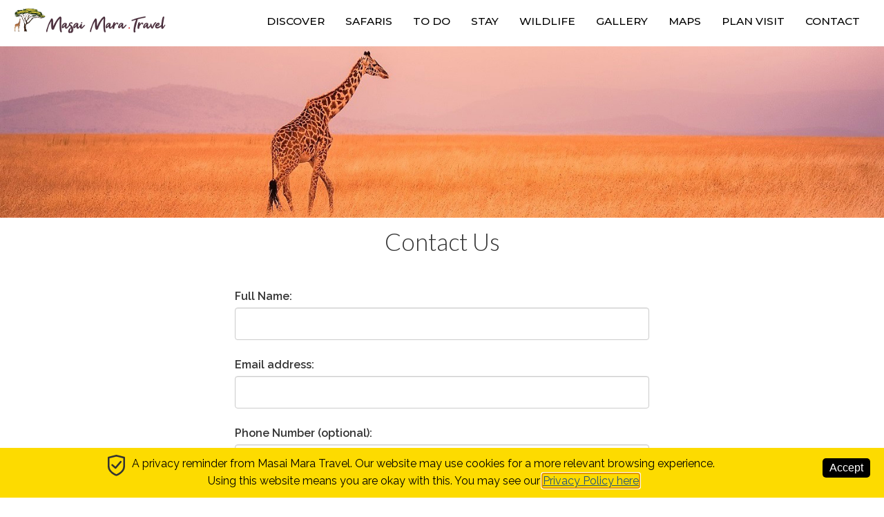

--- FILE ---
content_type: text/html; charset=UTF-8
request_url: https://www.masaimara.travel/contact.php
body_size: 5631
content:

<!DOCTYPE html>
<html>
<head>
	<title>Contact Us | Masai Mara.Travel | Masai Mara Travel Contacts</title>
	<meta content="Contact us for more information about Masai Mara on email, phone, skype or Whatsapp" name="description" />
	<meta content="safari,safaris,masai,mara,contacts,east,africa,maasai,flying,package,packages,tours,holidays" name="keywords" />

	<meta http-equiv="Content-Type" content="text/html; charset=utf-8">
<meta content="IE=edge" http-equiv="X-UA-Compatible" />
<meta content="width=device-width, initial-scale=1.0" name="viewport" />
<link rel="icon" href="images/favicon.png" type="image/x-icon">

<link rel="stylesheet" href="https://maxcdn.bootstrapcdn.com/bootstrap/3.3.7/css/bootstrap.min.css" integrity="sha384-BVYiiSIFeK1dGmJRAkycuHAHRg32OmUcww7on3RYdg4Va+PmSTsz/K68vbdEjh4u" crossorigin="anonymous">
<link rel="stylesheet" href="https://maxcdn.bootstrapcdn.com/bootstrap/3.3.7/css/bootstrap-theme.min.css" integrity="sha384-rHyoN1iRsVXV4nD0JutlnGaslCJuC7uwjduW9SVrLvRYooPp2bWYgmgJQIXwl/Sp" crossorigin="anonymous">

<link href="https://fonts.googleapis.com/css?family=Satisfy" rel="stylesheet">
<link href="https://fonts.googleapis.com/css?family=Work+Sans:100,200,300,400,500,600,700,800,900" rel="stylesheet">
<link href="https://fonts.googleapis.com/css?family=Open+Sans:300,300i,400,400i,600,600i,700,700i,800,800i" rel="stylesheet">
<link href="https://fonts.googleapis.com/css?family=Montserrat:200,200i,300,300i,400,400i,500,500i,600,600i,700,700i,800,800i,900,900i" rel="stylesheet">
<link href="https://fonts.googleapis.com/css?family=Source+Code+Pro:500&display=swap" rel="stylesheet">
<link href="https://fonts.googleapis.com/css?family=Roboto+Mono&display=swap" rel="stylesheet">

<link href="https://fonts.googleapis.com/css2?family=Lato:ital,wght@0,100;0,300;0,400;0,700;0,900;1,100;1,300;1,400;1,700;1,900&display=swap" rel="stylesheet">
<link href="https://fonts.googleapis.com/css2?family=Raleway:ital,wght@0,300;0,400;0,500;0,600;0,700;0,800;0,900;1,300;1,400;1,500;1,600;1,700;1,800;1,900&display=swap" rel="stylesheet">

<link href="css/font-awesome.min.css" rel="stylesheet" type="text/css" />
<link href="css/style.css" rel="stylesheet" type="text/css" />

<!--[if lt IE 9]>
<script src="https://oss.maxcdn.com/libs/html5shiv/3.7.0/html5shiv.js"></script>
<script src="https://oss.maxcdn.com/libs/respond.js/1.3.0/respond.min.js"></script>
<![endif]-->
	<style type="text/css">
		.top-slider .photo img, .top-slider .video img {
			margin-top: 65px;
		}
		.text-top-section h1 {
			margin: 10px 0;
		}
	</style>

	<script type="text/JavaScript">
	    function MM_swapImgRestore() { //v3.0
	      var i,x,a=document.MM_sr; for(i=0;a&&i<a.length&&(x=a[i])&&x.oSrc;i++) x.src=x.oSrc;
	    }
	    function MM_findObj(n, d) { //v3.0

	      var p,i,x;  if(!d) d=document; if((p=n.indexOf("?"))>0&&parent.frames.length) {
	        d=parent.frames[n.substring(p+1)].document; n=n.substring(0,p);}
	      if(!(x=d[n])&&d.all) x=d.all[n]; for (i=0;!x&&i<d.forms.length;i++) x=d.forms[i][n];
	      for(i=0;!x&&d.layers&&i<d.layers.length;i++) x=MM_findObj(n,d.layers[i].document); return x;

	    }
	    function MM_validateForm() { //v3.0

	      var i,p,q,nm,test,num,min,max,errors='',args=MM_validateForm.arguments;
	      for (i=0; i<(args.length-2); i+=3) { test=args[i+2]; val=MM_findObj(args[i]);
	        if (val) { nm=val.name; if ((val=val.value)!="") {
	          if (test.indexOf('isEmail')!=-1) { p=val.indexOf('@');
	            if (p<1 || p==(val.length-1)) errors+='- '+nm+' must contain an e-mail address.\n';
	          } else if (test!='R') { num = parseFloat(val);
	            if (val!=''+num) errors+='- '+nm+' must contain a number.\n';
	            if (test.indexOf('inRange') != -1) { p=test.indexOf(':');
	              min=test.substring(8,p); max=test.substring(p+1);
	              if (num<min || max<num) errors+='- '+nm+' must contain a number between '+min+' and '+max+'.\n';
	        } } } else if (test.charAt(0) == 'R') errors += '- '+nm+' is required.\n'; }
	      } if (errors) alert('The following error(s) occurred:\n'+errors);
	      document.MM_returnValue = (errors == '');

	    }
    </script>


</head>
<body>

	
<div class="mobile_menu_wrapper" style="display: none;"></div>

<header >
	<div class="site-container">
		<div class="mobile-menu">
			<span class="glyphicon glyphicon-menu-hamburger"></span>
		</div>
		<div class="logo">
			<a href="/">
				<img src="images/logo.png" alt="">
			</a>
		</div>
		<nav>
			<!-- <div class="search">
				<input type="text" placeholder="Search" name="">
				<span class="glyphicon glyphicon-search"></span>
			</div> -->
			<div class="menu">
				<a id="close_mobile_menu" href="#"><i class="fa fa-times-circle"></i></a>
				<ul>
					<li class="visible-xs">
						<a href="/">home</a>
					</li>
					<li>
						<a href="discover-attractions.php">discover</a>
						<ul>
							<li><a href="discover-attractions.php#why-visit">why visit</a></li>
							<li><a href="discover-attractions.php#ecosystem">ecosystem</a></li>
							<li><a href="top-facts-maasai-mara.php">Top Facts</a></li>
							<li><a href="discover-attractions.php#park-history">park history</a></li>
							<li><a href="/altitude-geography.php"target="_blank">geography</a></li>
							<li><a href="https://www.masaimara.travel/maasai-tribe-facts.php" target="_blank">the maasai tribe</a></li>
							<li><a href="/wildebeest-migration.php" target="_blank">wildebeest migration</a></li>
							<li><a href="/difference-comparison-masai-mara-vs-serengeti.php" target="_blank">Masai Mara or Serengeti</a></li>
							<li><a href="https://www.masaimara.travel/planning-african-safari.php" target="_blank">plan your visit</a></li>
						</ul>
					</li>
					<li>
						<a href="safari-packages.php">safaris</a>
						<ul>
							<li><a href="safari-packages.php#road-safaris">safari packages</a></li>
							<li><a href="safari-packages.php#flying-safaris">fly-in safaris</a></li>
							<li><a href="safari-packages.php#safari-vechicle">safari vehicle types</a></li>
							<li><a href="calculate-masai-mara-safari-cost.php">Masai Mara Safari Cost</a></li>
							<li><a href="how-to-plan-book-maasai-mara-safari-kenya.php"target="_blank">How to Plan & Book a Safari</a></li>
						</ul>
						</li>
						<li>
						    <a href="activities-to-do.php"target="_blank">to do</a>
							<ul>
								<li><a href="safari-game-drives.php"target="_blank">safari game drives</a></li>
								<li><a href="hot-air-balloon-safaris-kenya.php"target="_blank">hot air balloon safaris</a></li>
								<li><a href="maasai-village-tour.php"target="_blank">maasai village tour</a></li>
								<li><a href="walking-nature-safaris.php"target="_blank">nature & bush walks</a></li>
								<li><a href="picnic-meal-sundowners.php"target="_blank">bush meals & sundowners</a></li>
								<li><a href="horse-riding-safaris-masai-mara.php"target="_blank">horse riding safaris</a></li>
								<li><a href="night-safari-game-drive-maasai-mara.php"target="_blank">Night Safari Game Drives</a></li>
								<li><a href="best-nairobi-city-tour-elephant-orphanage-and-giraffe-center.php"target="_blank">Nairobi City Tour</a></li>
								<li><a href="nairobi-national-park-safari-tour.php"target="_blank">Nairobi Nairobi Park </a></li>
								<li><a href="karen-blixen-museum-kenya.php"target="_blank">Karen Blixen Museum Nairobi</a></li>
							</ul>
						</li>
						<li>
							<a href="hotels-camps-accommodation.php"target="_blank">stay</a>
							<ul>
								<li><a href="hotels-camps-accommodation.php"target="_blank">tented camps</a></li>
								<li><a href="hotels-camps-accommodation.php"target="_blank">safari lodges</a></li>
								<li><a href="hotels-camps-accommodation.php"target="_blank">private houses</a></li>
							</ul>
					</li>
					<li>
						<a href="animals-wildlife.php">wildlife</a>
						<ul>
							<li><a href="animals-wildlife.php#mammal">mammal list</a></li>
							<li><a href="animals-wildlife.php#birds">birds</a></li>
						</ul>
					</li>
					<li>
						<a href="photos-images.php">gallery</a>
						<ul>
							<li><a href="photos-images.php">images</a></li>
							<li><a href="maasai-animals-videos.php">videos</a></li>
							<li><a href="webcams.php">webcams</a></li>
							<!-- <li><a href="#">instagram</a></li> -->
						</ul>
					</li>
					<li>
						<a href="maps.php">maps</a>
						<ul>
							<li><a href="maps.php#masai-map">masai mara map</a></li>
							<li><a href="maps.php#concervancy-map">mara conservancy map</a></li>
							<li><a href="mara-triangle-map.php">mara triangle map</a></li>
							<li><a href="map-of-kenya.php"target="_blank">kenya map</a></li>
						</ul>
					</li>
					<li>
						<a href="planning-african-safari.php">plan visit</a>
						<ul>
							<li><a href="getting-there.php">getting there</a></li>
							<li><a href="when-to-visit-kenya.php">when to visit</a></li>
							<li><a href="park-entry-fees.php">entry tickets & fees</a></li>
							<li><a href="kenya-electronic-travel-authorisation-ETA-no-visa-required.php">Kenya Electronic Travel Authorization</a></li>
							<li><a href="book-safari-vehicle.php">book a safari vehicle</a></li>
							<li><a href="book-flight.php">book a flight</a></li>
							<li><a href="maasai-mara-airport-airstrips.php">Airstrips</a></li>
							<li><a href="names-timings-entry-gates.php">entry gates</a></li>
							<li><a href="safari-packages.php">safari packages</a></li>
							<li><a href="safari-packing-list-kenya.php">what to pack</a></li>
							<li><a href="how-safe-is-maasai-mara.php">Is Masai Mara Safe</a></li>
							<li><a href="maps.php">maps</a></li>
							<li><a href="kenya-tourism-facts-questions.php">faq</a></li>
						</ul>
					</li>
					<li>
						<a href="contact.php">contact</a>
					</li>
				</ul>
			</div>
		</nav>
	</div>
</header>
	<div class="top-slider">
		<div class="video">
	        <img src="images/contact-top-bg-image.jpg" width="1500" height="293" class="img-responsive" style="max-width: initial;">
		</div>	
	</div>

	<div class="text-top-section">
		<div class="site-container">
			<h1>Contact us</h1>

			<form name="contact-form" class="contact-form" onSubmit="MM_validateForm('name','','R','email','','RisEmail','comments','','R');return document.MM_returnValue" action="sendemail.php" method="post" autocomplete="on">

			    <!-- <a href="javascript:history.go(-1)">back</a> -->

			    <div class="row details">
			      <div class="col-xs-12">
			        <div class="form-group">
			          <label>Full Name:</label>
			          <input type="text" name="name" class="form-control"  />
			        </div>  
			        <div class="form-group">
			          <label>Email address:</label>
			          <input type="email" name="email" class="form-control"/>
			        </div>  
			        <div class="form-group">
			          <label>Phone Number (optional):</label>
			          <input type="text" name="phone" class="form-control" />
			        </div>  
			      </div>
			      <div class="col-xs-12">
			        <label>Message</label>
			        <textarea   name="comments" class="form-control"></textarea>
			      </div>
			    </div>

			    <div class="row comm">
			      <div class="col-xs-12">
			        <div class="checkbox checkbox-gdpr" >
			            <label>
			                <input type="checkbox" checked="checked" value="" id="check-gdpr">
			                I consent to www.MasaiMara.Travel contacting me using the details given above, including by automated means, even if I am a corporate, state or National No Call Registry, subject to this <a href="https://www.masaimara.travel.com/privacy-policy.html" target="_blank">Privacy Policy</a></p>
			            </label>
			        </div>
			        <input type="submit" id="submit-contact-form"  name="submit"  value="Send" class="submit " />
			        <p class="terms">By clicking the "Send" button you agree to our <a href="https://www.masaimara.travel/terms.html" target="_blank">Terms of Use</a> and <a href="https://www.masaimara.travel/privacy-policy.html" target="_blank">Privacy Policy</p>
			      </div>
			    </div>

			</form>
			
		</div>
	</div>


	

<footer>
	<div class="row">
		<div class="col-xs-12 col-sm-4">
			<div class="logo-footer">
				<img src="images/logo-draft.png " alt="Masai Mara Travel"><br>
			</div>
			<div class="socials">
			    <br>
				<p>connect with us:</p>
				<div class="icons">
					<a href="#" target="_blank" class="icon">
						<img src="images/fb-icon.png" alt="">
					</a>
					<a href="#" target="_blank" class="icon">
						<img src="images/twitter-icon.png" alt="">
					</a>
					<a href="#" target="_blank" class="icon">
						<img src="images/google-icon.png" alt="">
					</a>
					<a href="#" target="_blank" class="icon">
						<img src="images/instagram-icon.png" alt="">
					</a>
					<a href="#" target="_blank" class="icon">
						<img src="images/youtube-icon.png" alt="">
					</a>
					<a href="#" target="_blank" class="icon">
						<img src="images/pinterest-icon.png" alt="">
					</a>
				</div>
			</div>
		</div>
		<div class="col-xs-12 col-sm-4">
			<div class="links">
				<a href="contact.php"target="_blank">Contact</a>
				<a href="https://www.masaimara.travel/kenya-electronic-travel-authorisation-ETA-no-visa-required.php"target="_blank"target="_blank">Kenya eTA</a>
				<a href="/privacy-policy.html"target="_blank">Privacy Policy</a>
				<a href="/terms-conditions.html"target="_blank">Terms and Conditions</a>
			</div>
		</div>
		<div class="col-xs-12 col-sm-4 subscribe">
			<p>receive exclusive content & travel deals</p>
			<div class="email">
				<form>
					<input type="" placeholder="Email Address" name="">
					<button>submit</button>
				</form>
			</div>
		</div>
	</div>
	<div class="copyright">
		<p>Copyright &copy;2026 Masai Mara Travel. All rights reserved</p>
	</div>
</footer>

<button  id="go-top" title="Go to top"><span class="glyphicon glyphicon-chevron-up"></span></button>


<script src="https://ajax.googleapis.com/ajax/libs/jquery/3.1.1/jquery.min.js"></script>
<script src="https://maxcdn.bootstrapcdn.com/bootstrap/3.3.7/js/bootstrap.min.js" integrity="sha384-Tc5IQib027qvyjSMfHjOMaLkfuWVxZxUPnCJA7l2mCWNIpG9mGCD8wGNIcPD7Txa" crossorigin="anonymous"></script>

<script type="text/javascript">
	$(function() {
		$(window).scroll(function() {
			var scroll = $(window).scrollTop();
	
			if (scroll >= 150) {
				$('header').addClass('scrolled');
			} else {
				$('header').removeClass('scrolled');
			}
			
		});
	});

	$(document).ready(function(){
		$('header .mobile-menu').click(function(){
			$('body').toggleClass('js_nav');
			$('.mobile_menu_wrapper').toggle();
			// $('header nav').toggle();
			$('header nav .menu').toggleClass('mobile_menu_left');
			$('header nav .menu').appendTo('.mobile_menu_wrapper');
		});

		$('.car-gallery .small-img img').click(function(){
			$img_url = $(this).attr('src');
			$(this).parent().parent().find('.big-img img').attr('src', $img_url);
		});

		$('.faqs .question h4').click(function(){
			$(this).parent().toggleClass('open');
			$(this).find('span').toggleClass('glyphicon-plus').toggleClass('glyphicon-minus');
		});

		$('#close_mobile_menu').click(function(){
			$('.mobile_menu_wrapper').hide();
			$('body').removeClass('js_nav');
		});
		$('.menu ul li ul li').click(function(){
			$('.mobile_menu_wrapper').hide();
			$('body').removeClass('js_nav');
		});
	});

	$("#go-top").click(function() {
	  $("html, body").animate({ scrollTop: 0 }, "slow");
	  return false;
	});
</script>

<!-- <script type="text/javascript" src="js/cookies.js"></script>
<script type="text/javascript">
	$(document).ready(function($){
		if(!catapultReadCookie("catAccCookies")){
			$("html").addClass("has-cookie-bar");
			$("html").addClass("cookie-bar-bottom-bar");
			$("html").addClass("cookie-bar-bar");
		}
	});
	$('.cookie-bar-bar button#catapultCookie').click(function(){
		$("#catapult-cookie-bar").fadeOut();
	});
</script>  -->

<!-- <div id="catapult-cookie-bar" class=""><div class="ctcc-inner "><span class="ctcc-left-side">We use cookies to enhace your experience on our website <a class="ctcc-more-info-link" tabindex="0" target="_blank" href="https://www.masaimara.travel/" style="display: none;">Learn more</a><a href="javascript:void(0);" class="close" onclick="catapultAcceptCookies();"></a></span><span class="ctcc-right-side"><button id="catapultCookie" tabindex="0" onclick="catapultAcceptCookies();" class="btn btn-default">ACCEPT COOKIES</button></span><div class="botm-cookie"><a class="ctcc-more-info-link" tabindex="0" target="_blank" href="https://www.masaimara.travel/">Learn more</a><a href="javascript:void(0);" class="close" onclick="catapultAcceptCookies();"></a></div></div></div>

 -->

<div id="cookie_law_banner" class="" >
    <div id="cookie_law_banner_text" >
    	<img src="images/safe.svg">
    	A privacy reminder from  Masai Mara Travel. Our website may use cookies for a more relevant browsing experience. <br></a>Using this website means you are okay with this. You may see our <a href="https://www.masaimara.travel/privacy-policy.html">Privacy Policy here</a> 
    	<span></span>
	</div>
	<a  href="javascript:void(0);" id="cookie_law_banner_close" class="nolink">	accept	</a>
</div>		
<script src="//code.jquery.com/jquery-1.10.2.js"></script>
<script src="//code.jquery.com/ui/1.11.4/jquery-ui.js"></script>
<script src="https://cdnjs.cloudflare.com/ajax/libs/jquery-cookie/1.4.1/jquery.cookie.min.js"></script>
<script>
	$(document).ready(function() {
	   $('#cookie_law_banner').dialog({autoOpen: false});
	    if ($.cookie('whenToShowDialog') == null) {
	        $.cookie('whenToShowDialog', 'yes', { expires: 10, path: '/' });
	        $('#cookie_law_banner').dialog("open");        
	    }
	});
	$('#cookie_law_banner_close').click(function(){
        $('#cookie_law_banner').fadeOut();
    });
</script>

	<script type="text/javascript">
	    $('#check-gdpr').click(function () {
	        if ($('#check-gdpr').is(':checked')) {
	            $('#submit-contact-form').removeAttr('disabled'); 
	            $('#submit-contact-form').removeClass('inactive'); 
	        } else {
	            $('#submit-contact-form').attr('disabled', true); 
	            $('#submit-contact-form').addClass('inactive'); 
	        }
	    });
	</script>


<script defer src="https://static.cloudflareinsights.com/beacon.min.js/vcd15cbe7772f49c399c6a5babf22c1241717689176015" integrity="sha512-ZpsOmlRQV6y907TI0dKBHq9Md29nnaEIPlkf84rnaERnq6zvWvPUqr2ft8M1aS28oN72PdrCzSjY4U6VaAw1EQ==" data-cf-beacon='{"version":"2024.11.0","token":"b022af3d4cd3400e97f19bffa2a33132","r":1,"server_timing":{"name":{"cfCacheStatus":true,"cfEdge":true,"cfExtPri":true,"cfL4":true,"cfOrigin":true,"cfSpeedBrain":true},"location_startswith":null}}' crossorigin="anonymous"></script>
</body>
</html>

--- FILE ---
content_type: text/css
request_url: https://www.masaimara.travel/css/style.css
body_size: 8812
content:

a{

}
html {
    overflow-x: hidden;
}
body{
    font-family: 'Raleway', monospace;
    overflow-x: hidden;
    position: relative;
    margin: 0;
    padding: 0;
}
.site-container{
	display: block;
	max-width: 1400px;
	margin: auto;
	padding: 0 20px;
}
header.site-container{
    padding: 0 10px;
}

p {
    font-size: 16px;
    line-height: 26px;
    text-align: center;
    font-family: 'Raleway', monospace;
}
h1, h2, h3{
    font-family: 'Lato', sans-serif;
    font-weight: 300;
}

header {
    background: #fff;
    display: inline-block;
    width: 100%;
    padding: 10px 0;
    float: left;
    position: fixed;
    top: 0;
    left: 0;
    z-index: 999;
}

header .logo {
	float: left; 
}
header .logo img{
	width: 220px;
    margin-top: 1px;
}
header .search {
	float: right;
    display: inline-block;
    margin-bottom: 15px;
    display: none;
}
header .search input{
    background: #d4b69e;
    border: 0;
    padding: 5px;
    padding-right: 30px;
}
header .search span{
	margin-left: -25px;
}
header .search-mobile {
    display: none;
}
header .menu {
    display: inline-block;
    float: right;
    clear: right;
}
header .menu ul {
    display: inline-block;
    margin: 0;
    width: 100%;
    padding: 0;
}
header .menu ul li {
	display: inline-block;
	float: left;
	list-style: none;
	position: relative;
}
header .menu ul li a{
	color: #000;
    text-transform: uppercase;
    font-size: 15.5px;
    padding: 10px 15px;
    font-family: 'Montserrat', monospace;
    font-weight: 500;
    display: block;
}
body.js_nav .menu > ul > li > a {
    font-weight: bold;
}
header .menu ul li ul {
	display: none;
    position: absolute;
    background: rgba(0, 0, 0, 1);
    width: 300px;
    top: 40px;
    padding-bottom: 10px;
}
header .menu ul li ul li {
	display: inline-block;
	width: 100%;
}
header .menu ul li ul li a{
	display: inline-block;
	width: 100%;
    color: #fff;
    padding: 5px 20px;
}
header .menu ul li:hover ul {
	display: block;
}
#close_mobile_menu {
    display: none;
}


.home-hero {
	display: inline-block;
	width: 100%;
}
.home-hero .video{
	position: relative;
}
.home-hero video{
    width: 100%;
    height: auto;
}
.home-hero h2{
	position: absolute;
	text-align: center;
	width: 100%;
	display: inline-block;
	bottom: 50px;
	font-size: 40px;
	color: #fff;
	text-transform: uppercase;
font-family: 'Raleway', monospace;
}
.home-hero .carousel .carousel-inner .item {
  -webkit-transition: -webkit-transform 2s ease-in-out;
    -o-transition: -o-transform 2s ease-in-out;
    transition: transform 2s ease-in-out;
    -webkit-backface-visibility: hidden;
    backface-visibility: hidden;
}
.carousel-inner>.item.active, 
.carousel-inner>.item.next.left, 
.carousel-inner>.item.prev.right {
    display: block;
    -webkit-transform: none;
    transform: none;
}

.home-hero .carousel img{
    width: 100%;
    height: auto;
}

.carousel-fade .carousel-inner > .item > img, .carousel-inner > .item > a > img {
    display: block;
    height: auto;
    /*width: 100%;*/
    width: 102%;
    max-width: 102%;
    line-height: 1;
}
.carousel-fade .carousel-inner .item {
  opacity: 0;
  transition-property: opacity;
  -moz-transition: all ease-in 1s; 
  -webkit-transition: all ease-in 1s; 
  transition: all ease-in 1s;
}    
.carousel-fade .carousel-inner .active {
  opacity: 1;
}    
.carousel-fade .carousel-inner .active.left,
.carousel-fade .carousel-inner .active.right {
  left: 0;
  opacity: 0;
  z-index: 1;
}    
.carousel-fade .carousel-inner .next.left,
.carousel-fade .carousel-inner .prev.right {
  opacity: 1;
}    
.carousel-fade .carousel-control {
  z-index: 2;
}
.carousel-fade .carousel-control span {
    font-size: 35px;
}

@media all and (transform-3d), (-webkit-transform-3d) {
    .carousel-fade .carousel-inner > .item.next,
    .carousel-fade .carousel-inner > .item.active.right {
      opacity: 0;
      -webkit-transform: translate3d(0, 0, 0);
              transform: translate3d(0, 0, 0);
    }
    .carousel-fade .carousel-inner > .item.prev,
    .carousel-fade .carousel-inner > .item.active.left {
      opacity: 0;
      -webkit-transform: translate3d(0, 0, 0);
              transform: translate3d(0, 0, 0);
    }
    .carousel-fade .carousel-inner > .item.next.left,
    .carousel-fade .carousel-inner > .item.prev.right,
    .carousel-fade .carousel-inner > .item.active {
      opacity: 1;
      -webkit-transform: translate3d(0, 0, 0);
              transform: translate3d(0, 0, 0);
    }
}


.home-section1 {
	display: inline-block;
	width: 100%;
}
.home-section1 h1{
	text-align: center;
	text-transform: uppercase;
	font-size: 39px;
	margin: 30px 0;
}
.home-section1 p{
    font-size: 16.5px;
    line-height: 25px;
font-family: 'Raleway', monospace;
}

.home-section2 {
	display: inline-block;
	width: 100%;
}
.home-section2 .banner {
	display: inline-block;
    float: left;
    width: 50%;
    text-align: center;
    min-height: 100px;
}
.home-section2 .banner p{
	font-size: 30px;
	margin: 30px 0;
}
.home-section2 .banner img{

}


.home-section3 {
	display: inline-block;
	width: 100%;
    margin: 30px 0;
}
.home-section3 h2{
	text-align: center;
	text-transform: uppercase;
	font-size: 30px;
	margin: 30px 0;
}
.home-section3 a {
	display: inline-block;
	width: 100%;
	position: relative;
    float: left;
}
.home-section3 .col-xs-12 {
    padding: 0;
}
.home-section3 .col-xs-12 img{
	width: 100%;
	height: auto;
}
.home-section3 .col-xs-12 span{
    position: absolute;
    top: 10%;
    left: 10%;
    color: white;
    font-size: 50px;
    font-weight: bold;
    text-transform: capitalize;
    font-family: 'Satisfy', cursive;
}



.home-section4 {
	display: inline-block;
	width: 100%;
    margin-bottom: 50px;
}
.home-section4 h2{
	text-align: center;
	text-transform: uppercase;
	font-size: 30px;
	margin: 30px 0;
}
.home-section4 .col-xs-12 {
	text-align: center;
    padding: 0;
    position: relative;
}
.home-section4 .col-xs-12 img{
	width: 100%;
	height: auto;
}
.home-section4 .col-xs-12 .over {
    position: absolute;
    background: rgba(0, 0, 0, 0.5);
    bottom: 0;
    width: 100%;
    color: #fff;
    padding: 10px;
}
.home-section4 .col-xs-12:hover .over {
    background: rgba(0, 0, 0, 0.7);
}
.home-section4 .col-xs-12 span.title{
	display: block;
	font-weight: bold;
	font-size: 18px;
	line-height: 25px;
	margin-top: 5px;
	margin-bottom:0px;
}
.home-section4 .col-xs-12 span.type{
	display: block;
    /*color: #FF6666;*/
    font-size: 16px;
    font-weight: 500;
}


.home-section5 {
	display: inline-block;
	width: 100%;
}
.home-section5 h2{
	text-align: center;
	text-transform: uppercase;
	font-size: 30px;
	margin: 30px 0;
}
.home-section5 .col-xs-12 {
	margin-bottom: 30px;
}
.home-section5 .col-xs-12 a{
	text-align: center;
	display: inline-block;
	width: 100%;
}
.home-section5 .col-xs-12 img{
	width: 100%;
	max-width: 100%;
	height: auto;
}
.home-section5 .col-xs-12 span{
	text-align: center;
    display: block;
    font-size: 20px;
    color: #000;
    text-transform: capitalize;
}


.home-section6 {
	display: inline-block;
	width: 100%;
}
.home-section6 h2{
	text-align: center;
	text-transform: uppercase;
	font-size: 30px;
	margin: 30px 0;
}
.home-section6 h4{
    text-transform: capitalize;
font-family: 'Raleway', monospace;
    text-align: center;
    font-size: 25px;
}
.home-section6 .photos .item{
    width: 33.33%;
    float: left;
    display: inline-block;
}
.home-section6 .photos img{
	width: 100%;
	height: auto;
}
.home-section6 .col-md-7 img{
	width: 100%;
	height: auto;
}
.home-section6 .col-md-7 .banner {
	font-size: 30px;
	text-align: center;
	margin: 30px 0;
}


.home-contact {
    display: inline-block;
    width: 100%;
    padding: 40px 0;
}
.home-contact .left {
    text-align: left;
    display: block;
    margin: auto;
    max-width: 280px;
}
.home-contact .left h2 {
    font-family: 'Satisfy', cursive;
    font-size: 45px;
    font-weight: bold;
    color: #888;
    text-transform: capitalize;
}
.home-contact .left p.big {
    font-size: 20px;
    text-align: left;
}
.home-contact .left .infos {
    margin-top: 30px;
    margin-bottom: 30px;
}
.home-contact .left .infos p i {
    display: inline-block;
    float: left;
    font-size: 30px;
    margin-right: 15px;
}
.home-contact .left .infos span {
    display: block;
    font-size: 12px;
    text-transform: uppercase;
}
.home-contact .left .infos p {
    text-align: left;
    margin: 0;
    line-height: 1.2;
    display: inline-block;
    width: 280px;
}
.home-contact form input {
    color: #555;
    background: rgb(242, 244, 236);
    padding: 10px;
    height: auto;
    font-size: 16px;
    border: 0;
    outline: none;
    box-shadow: none;
}
.home-contact form textarea {
    color: #555;
    background: rgb(242, 244, 236);
    padding: 10px;
    height: auto;
    min-height: 120px;
    font-size: 16px;
    border: 0;
    outline: none;
    box-shadow: none;
}
.home-contact form input.submit {
    background: no-repeat;
    border: 0;
    padding: 5px;
    width: 100px;
    border-radius: 5px;
    font-weight: bold;
    font-size: 16px;
    background: #fddb00;
    color: #000;
}
.home-contact form input.submit:hover {
    background: #000;
    color: #fff;
}


footer {
	margin-top: 50px;
    background: #242322;
    text-align: center;
    color: #fff;
    padding: 30px 15px;
}
footer .subscribe p{
	font-size: 16px;
    text-transform: capitalize;
    display: inline-block;
}
footer .subscribe .email{
    font-size: 16px;
    text-transform: capitalize;
    margin: 0;
    display: inline-block;
}
footer .subscribe form input{
    float: left;
    border: 0;
    padding: 5px 10px;
    font-size: 16px;
    line-height: 25px;
}
footer .subscribe form button:hover{
    background: #d29e0c;
}
footer .subscribe form button{
    background: #f3ba17;
    border: 0;
    color: #242322;
    text-transform: capitalize;
    font-size: 15px;
    padding: 7px 15px;
    font-weight: 500;
}
footer .socials {
    
}
footer .socials p{
    display: block;
    text-transform: uppercase;
    color: #a2a2a2;
}
footer .socials .icons {
	display: inline-block;
}
footer .socials .icons a {
    color: white;
    margin: 5px;
    text-align: center;
    display: inline-block;
}
footer .socials .icons a:hover {
    color: #f3ba17;
}
footer .socials .icons a img{
    height: 35px;
    width: auto;
}
footer .socials .icons a i{
    font-size: 20px;
    line-height: 30px;
}
footer .links a {
    color: #fff;
    display: block;
    margin-bottom: 15px;
}
footer .copyright {
    margin-top: 20px;
}
footer .copyright p {
    margin: 0;
    font-size: 14px;
}
footer .logo-footer img {
    width: 220px;
    margin: auto;
}
footer .col-xs-12 {
    margin-bottom: 20px;
}


#go-top{
    display: none;
    position: absolute;
    top: auto;
    bottom: 50px;
    right: 15px;
    z-index: 99;
    border: none;
    outline: none;
    background-color: #a5a5a5;
    color: white;
    cursor: pointer;
    padding: 5px 10px;
    border-radius: 5px;
    font-size: 25px;
    line-height: 25px;
    cursor: pointer;
}



/*safaris page*/

header.safari-header .logo img{
    width: 220px;
}
header.safari-header .menu{
}
header.safari-header .menu > ul{
    display: block;
}
header.safari-header .menu ul li ul{
    background: rgb(144, 144, 46);
}
header.safari-header .menu ul li a{
    line-height: 30px;
    font-size: 13px;
    font-weight: normal;
    padding: 8px 15px;
}
header.safari-header .menu ul li ul li a{
    color: #fff;
}
header.safari-header .search{
    margin-bottom: 10px;
}
header.safari-header.fixed {
    background: rgba(0, 0, 0, 0.20);
}

.top-slider {
    display: inline-block;
    width: 100%;
    margin-top: 0;
}
.top-slider .site-container{
    padding: 0;
    max-width: 100%;
}
.top-slider .photo,
.top-slider .video {
    position: relative;
}
.top-slider video{
    width: 100%;
    height: auto;
}
.top-slider .photo img,
.top-slider .video img {
    width: 100%;
    max-width: 1250px;
    margin: auto;
    margin-top: 80px;
}
.top-slider h2{
    position: absolute;
    text-align: center;
    width: 100%;
    display: inline-block;
    bottom: 50px;
    font-size: 40px;
    color: #fff;
    text-transform: uppercase;
font-family: 'Raleway', monospace;
}
.carousel .carousel-inner .item {
  -webkit-transition: -webkit-transform 2s ease-in-out;
    -o-transition: -o-transform 2s ease-in-out;
    transition: transform 2s ease-in-out;
    -webkit-backface-visibility: hidden;
    backface-visibility: hidden;
}
.carousel-inner>.item.active, 
.carousel-inner>.item.next.left, 
.carousel-inner>.item.prev.right {
    display: block;
    -webkit-transform: none;
    transform: none;
}

.top-slider .carousel img{
    width: 100%;
    height: auto;
}

.center-big-image img {
    display: block;
    margin: 20px auto;
}

.text-top-section {
    display: inline-block;
    width: 100%;
}
.text-top-section img {
    width: 100%;
}
.text-top-section h1{
    text-align: center;
    text-transform: capitalize;
    font-size: 35px;
    margin: 30px 0;
}
.text-top-section h1.margin-top {
    margin-top: 100px;
}
.text-top-section p{
    font-size: 17px;
    line-height: 27px;
}

.anchors-section {
    display: inline-block;
    width: 100%;
}
.anchors-section .links {
    margin-top: 30px;
    margin-bottom: 30px;
    text-align: center;
}
.anchors-section .links .item {
    display: inline-block;
    margin: 20px;
}
.anchors-section .links .item h3 {
    font-size: 16px;
}
.anchors-section .links .item img {
    height: 35px;
}
.anchors-section .links .item a {
    color: #636b2f!important;
    font-weight: bold;
}
.anchors-section .anchors .anc-section {
    margin-bottom: 50px;
}
.anchors-section .links-text .item {
    margin: 20px 40px;
}
.anchors-section .links-text .item a {
    font-size: 25px;
}
.amboseli-style .text-top-section h1 {
    font-size: 45px;
    font-weight: bold;
}
.amboseli-style .anchors-section .anchors h2, 
.amboseli-style .anchors-section .anchors h3 {
    font-size: 35px;
    margin: 25px 0;
    font-weight: 700;
}
.anchors-section .anchors .anc-section {
    margin-bottom: 70px;
}
.amboseli-style .anc-section p {
    line-height: 1.6;
    margin-bottom: 15px;
}



/*.anchors-section .links a{
    color: #000;
}
.anchors-section .links h4 {
    font-size: 20px;
    text-align: center;
    text-transform: capitalize;
    font-weight: 600;
    margin: 0;
    padding: 10px 0;
}
.anchors-section .links h4 img{
    height: 25px;
}
.anchors-section .links .box {
    max-width: 250px;
    margin: auto;
}
.anchors-section .links .box select{
    font-size: 18px;
    text-align: center;
    padding: 10px;
    font-weight: bold;
    width: 100%;
}
.anchors-section .links h4:hover + .box{
    display: block;
}
.anchors-section .links .box:hover{
    display: block;
}
.anchors-section .links .box a{
    display: inline-block;
    width: 100%;
    font-size: 15px;
    color: #fff;
    font-weight: 600;
    line-height: 30px;
}*/



.anchors-section .anchors {
    display: inline-block;
    width: 100%;
    text-align: center;
}
.anchors-section .anchors .anc-section {
    margin-bottom: 50px;
}
.anchors-section .anchors .col-md-12{
    margin-bottom: 30px;
}
.anchors-section .anchors h2,
.anchors-section .anchors h3{
    font-size: 30px;
    text-align: center;
    text-transform: capitalize;
    font-weight: 600;
}
.anchors-section .anchors .line {
    display: inline-block;
    width: 100%;
    max-width: 1000px;
    margin: 20px auto;
    clear: both;
}
.anchors-section .anchors .img {
    width: 150px;
    float: left;
    display: inline-block;
}
.anchors-section .anchors .img img{
    width: 90%;
    height: auto;
}
.anchors-section .anchors .text {
    display: inline-block;
    width: calc(100% - 300px);
    padding-left: 20px;
    text-align: center;
}
.anchors-section .anchors .text p.title{
    font-size: 20px;
    text-align: center;
    text-transform: capitalize;
    font-weight: 600;
}
.anchors-section .anchors .text a{
    font-size: 16px;
}
.anchors-section .anchors .flex {
    display: -webkit-box;
    display: -moz-flex;
    display: -moz-box;
    display: -ms-flexbox;
    display: flex;
    justify-content: center;
    flex-wrap: wrap;
    -webkit-flex-wrap: wrap;
    display: -webkit-flex;
    flex-direction: row;
}
.anchors-section .anchors .item {
    margin: 20px 0;
}
.anchors-section .anchors .item .img {
    width: auto;
    display: block;
    margin-bottom: 10px;
    float: none;
}
.anchors-section .anchors .item .text {
    width: auto;
    display: block;
    padding: 0;
}
.anchors-section .anchors .item .text .title {
    font-weight: 300;
    margin-bottom: 5px;
}

/*discover page*/

.text-section {
    display: inline-block;
    width: 100%;
    text-align: center;
    margin: 30px 0;
}
.text-section h1{
    text-align: center;
    text-transform: uppercase;
    font-size: 35px;
    margin: 30px 0;
}
.text-section h2{
    text-align: center;
    text-transform: capitalize;
    font-size: 30px;
    margin: 30px 0 20px;
}
.text-section h3{
    text-align: center;
    text-transform: capitalize;
    font-size: 25px;
    margin: 20px 0;
}
.text-section p{
    font-size: 17px;
    line-height: 27px;
    margin: 15px 0;
}
.text-section li{
    font-size: 17px;
    line-height: 27px;
}
.text-section a{
    font-size: 17px;
    margin-bottom: 15px;
}
.text-section img{
    width: 100%;
    height: auto;
    margin-bottom: 5px;
}
.text-section span.caption{
    text-align: center;
    display: inline-block;
    width: 100%;
    font-size: 15px;
    font-style: italic;
    margin-bottom: 10px;
}

.text-section.hotels .item {
    margin-bottom: 50px;
}
.text-section.hotels .item p {
    margin: 5px 0;
    padding: 0;
}
.text-section.hotels img.img-responsive {
    margin-left: 0;
    margin-right: 0;
    max-width: 100%;
    width: 100%;
}

.rotate-icon {
	display: none;
}
.rotate-icon img {
    display: block;
    margin: 10px auto;
    width: 50px;
}

.to-do-section .col-sm-6 {
    margin-bottom: 30px;
}   
.to-do-section .col-sm-6 h4{
    text-align: center;
    font-size: 20px;
    font-weight: bold;
    text-transform: capitalize;
}
.to-do-section .col-sm-6 .img img{
    max-width: 100%;
    width: 90%;
    margin: auto;
}   


.img-center img{
    display: block;
    margin: 30px auto 50px;
    width: 100%;
    max-width: 700px;
}

.vechicle-section .row {
    margin-top: 50px;
    margin-bottom: 50px;
}
.vechicle-section .row img{
    width: 100%;
    height: auto;
}
.vechicle-section .row h3{
    font-size: 25px;
    text-transform: capitalize;
    margin-top: 0;
}
.vechicle-section .row p{
    text-align: left;
}
.vechicle-section .row form {
    display: inline-block;
}
a.enquire:hover{
    background: #d5d502;
    text-decoration: none;
}
a.enquire{
    background: yellow;
    color: #000;
    padding: 10px 20px;
    font-size: 18px;
    font-weight: bold;
    text-transform: uppercase;
    cursor: pointer;
    display: inline-block;
}
button.enquire:hover{
    background: #d5d502;
    text-decoration: none;
}
button.enquire{
    background: yellow;
    color: #000;
    padding: 10px 20px;
    font-size: 18px;
    font-weight: bold;
    text-transform: uppercase;
    cursor: pointer;
    display: inline-block;
    border: 0;
}
.vechicle-section .row .enquire{
    float: left;
}


/*wildlife page*/

.links-section {
    text-align: center;
}
.links-section a{
    font-size: 18px;
    font-weight: bold;
    text-transform: capitalize;
    margin: 20px 0;
    display: inline-block;
    cursor: pointer;
}
.links-section .big-menu {
    position: relative;
}
.links-section .big-menu .submenu {
    position: absolute;
    width: 100%;
    background: rgba(0, 0, 0, 0.8);
    display: none;
}
.links-section .big-menu:hover .submenu {
    display: block;
}
.links-section .big-menu .submenu a {
    display: block;
    text-align: center;
    color: yellow;
    font-size: 18px;
    font-weight: 500;
    line-height: 25px;
    margin: 10px 0;
}

.wildlife .line {
    display: inline-block;
    width: 100%;
    max-width: 1200px;
    clear: both;
    margin: 30px 0;
}
.wildlife .line .image {
    width: 400px;
    max-width: 100%;
    float: left;
    margin-right: 20px;
}
.wildlife .line .image img{
    width: 100%;
    height: auto;
}
.wildlife .line .text h4{
    font-size: 22px;
    font-weight: bold;
}
.wildlife .line.long {
    max-width: 100%;
    text-align: left;
    margin: 20px 0;
}
.wildlife .line.long .image{
    width: 250px;
}
.wildlife .line.long p{
    text-align: left;
}

/*safaris page*/
.safari-package li,
.safari-package p {
    font-family: 'Raleway', sans-serif;
}
.safari-package h2,
.safari-package h3,
.safari-package h4 {
    font-family: 'Lato', sans-serif;
    font-weight: 300;
}
.safari-package h2 {
    font-family: 'Lato', sans-serif;
    font-size: 40px;
    font-weight: 300;
}
.safari-package h4 {
    font-size: 22px;
    font-weight: 500;
}
.safari-package .page-links {
    text-align: center;
}
.safari-package .page-links a {
    display: inline-block;
    font-size: 20px;
    text-transform: uppercase;
    color: #a88c60;
    margin: 15px;
}
.safari-package .page-links a:hover {
    font-weight: normal;
}
.safari-package .day-images {
    display: inline-block;
    width: 100%;
    margin-bottom: 30px;
}
.safari-package .day-images a {
    display: inline-block;
    width: 31.33%;
    margin: 1%;
    float: left;
}
.safari-package .day-images a img {
    width: 100%;
    height: auto;
}
.table-price {
    width: 700px;
    max-width: 100%;
    margin: auto;
    text-align: left;
    font-weight: 700;
}
.table-price .first{
    color: #000;
    background-color: #b2d5d0;
    font-weight: normal
}
.table-price .second{
    color: #000;
      background-color: #d5d0b2;
       font-weight: normal
}
.table-price tr td {
    font-family: 'Raleway', sans-serif;
    font-weight: normal
}
.table-price tr.second:hover{
    background-color: #FFC273;
}
.table-price tr.first:hover{
    background-color: #D6D6D6;
}
.safari-package .inclusions .first {
    border-right: 1px solid #ccc;
}
.safari-package .inclusions .inner {
    padding: 15px;
}
.safari-package .inclusions h4 {
    text-align: left;
}
.safari-package .inclusions li {
    text-align: left;
}
.safari-package .addon .item {
    margin: 15px 0;
}
.safari-package .addon .item .inner {
    background: #eee;
}
.safari-package .addon .item img {
    width: 100%;
    height: auto;
}
.safari-package .addon .item .text {
    padding: 5px;
    text-align: center;
}
.safari-package .addon .item .country {
    margin: 0;
    text-transform: uppercase;
    font-size: 14px;
    font-weight: 500;
}
.safari-package .addon .item .title {
    font-size: 25px;
    font-weight: bold;
    margin: 10px 0;
}
.safari-package .addon .item .subtitle {
    margin: 0;
    text-transform: uppercase;
    font-size: 14px;
    font-weight: 500;
}
.safari-package .addon .item a.view {
    background: #9a9a9a;
    color: #fff;
    display: inline-block;
    margin: 10px 0;
    font-size: 14px;
    padding: 5px 10px;
    border-radius: 5px;
    text-transform: uppercase;
}
.safari-package .addon .item a.view:hover {
    background: #716f6f;
    text-decoration: none;
}
.safari-package .book .email {
    display: inline-block;
    text-align: center;
}
.safari-package .book .email a {
    background: orange;
    color: #000;
    padding: 10px 20px;
    font-size: 25px;
    text-transform: lowercase;
    cursor: pointer;
    display: inline-block;
    border: 0;
}
.safari-package .book .email a:hover {
    background: #d28800;
    text-decoration: none;
}
.safari-package .book .chat {
    display: inline-block;
    text-align: center;
}
.safari-package .book .chat img {
    width: 50px;
    height: auto;
}
.safari-package .book .chat a {
    color: #000;
    font-size: 25px;
    text-transform: lowercase;
}
.safari-package .book .enquire-link {
    display: inline-block;
    text-align: center;
}
.safari-package .book .enquire-link button {
    font-size: 20px;
    font-weight: normal;
}
.safari-package .book .enquire-link p {
    text-transform: uppercase;
}


/*photos page*/
.no-slider-top {
    margin-top: 100px;
}
.photos-links {
    display: inline-block;
    width: 100%;
    text-align: center;
    margin: 20px 0;
}
.photos-links a {
    font-size: 14px;
    text-transform: uppercase;
    color: #000;
    font-weight: bold;
    margin: 10px 5%;
    background: #ffd02c;
    padding: 8px 15px;
    border-radius: 5px;
    display: inline-block;

}
.photos-links a:hover{
    background: #d0a81d;
    text-decoration: none;
}
.instagram-photo h2{
    text-transform: capitalize;
    text-align: center;
    font-style: italic;
    color: blue;
}

.filter-photos {
    text-align: left;
    margin: 30px 0;
    display: inline-block;
    width: 100%;
}
.filter-photos p{
    display: inline-block;
    margin: 0;
    margin-right: 20px;
    font-size: 15px;
    font-weight: bold;
    background: #ffd02c;
    padding: 6px;
    float: left;
}
.filter-photos .btn:focus {
    outline: 0;
}
.filter-photos .btn {
    border: none;
    outline: none;
    padding: 8px 10px;
    background-color: white;
    cursor: pointer;
    font-size: 15px;
    display: inline-block;
    color: #337ab7;
}
.filter-photos .btn:hover {
    background-color: #ddd;
}
.filter-photos .btn.active {
    background-color: #666;
    color: white;
}

.photos-section {
    max-width: 1200px;
    margin: auto;
    display: block;
}
.photos-section .row:after {
    content: "";
    display: table;
    clear: both;
}
.photos-section .column {
    display: none;
    margin-bottom: 30px;
}
.photos-section .show {
    display: block;
}

.photos-section .content {
    cursor: pointer;
    position: relative;
}
.photos-section .content .overlay {
    position: absolute;
    bottom: 0;
    left: 0;
    right: 0;
    top: 0;
    background-color: rgba(0, 0, 0, 0.5);
    color: #fff;
    overflow: hidden;
    width: 100%;
    -webkit-transform: scale(0);
    transition: .3s ease;
}
.photos-section .content:hover .overlay {
    transform: scale(1);
}
.photos-section .content:hover .img {
    cursor: pointer;
    opacity: 0.8;
}
.photos-section .content .text {
    color: white;
    font-size: 20px;
    position: absolute;
    top: 50%;
    left: 50%;
    transform: translate(-50%, -50%);
    -ms-transform: translate(-50%, -50%);
    text-align: center;
}
.photos-section .content .overlay p.title{
    margin: 10px 0;
    font-size: 17px;
    display: none;
}
.photos-section .content .overlay p.desc{
    font-size: 15px;
    line-height: 22px;
    font-style: italic;
    margin: 10px 0;
    display: none;
}
.photos-section .content .overlay span.glyphicon {
    font-size: 40px;
    margin-top: 25%;
}
.photo-modal {
    display: none;
    position: fixed;
    z-index: 9999;
    padding-top: 100px;
    left: 0;
    top: 0;
    width: 100%;
    height: 100%;
    overflow: auto;
    background-color: black;
}
.photo-modal .modal-content {
    position: relative;
    background-color: transparent;
    margin: auto;
    padding: 0;
    width: auto;
    max-width: 90%;
    max-height: 90%;
}
.photo-modal .close {
    color: white;
    position: absolute;
    top: 50px;
    right: 25px;
    font-size: 35px;
    font-weight: bold;
    opacity: 1;
}
.photo-modal .close:hover,
.photo-modal .close:focus {
    color: #999;
    text-decoration: none;
    cursor: pointer;
}
.photo-modal .mySlides {
    display: none;
    text-align: center;
}
.photo-modal .mySlides img{
    width: auto!important;
    max-width: 90%;
    max-height: 90%;
}
.photo-modal .prev,
.photo-modal .next {
    cursor: pointer;
    position: absolute;
    top: 50%;
    width: auto;
    padding: 16px;
    margin-top: -50px;
    color: white;
    font-weight: bold;
    font-size: 20px;
    transition: 0.6s ease;
    border-radius: 0 3px 3px 0;
    user-select: none;
    -webkit-user-select: none;
}
.photo-modal .next {
    right: 0;
    border-radius: 3px 0 0 3px;
}
.photo-modal .prev:hover,
.photo-modal .next:hover {
    background-color: rgba(0, 0, 0, 0.8);
}
img.hover-shadow {
    transition: 0.3s;
}
.hover-shadow:hover {
    box-shadow: 0 4px 8px 0 rgba(0, 0, 0, 0.2), 0 6px 20px 0 rgba(0, 0, 0, 0.19);
}

.videos-section .column {
    margin: 25px 0;
}
.videos-section .video {
    position: relative;
    padding-bottom: 56.25%;
    height: 0;
}
.videos-section .video iframe {
    position: absolute;
    top: 0;
    left: 0;
    width: 100%;
    height: 100%;
    border: 0;
}
.videos-section .video .video-overlay {
    position: absolute;
    top: 0;
    left: 0;
    right: 0;
    bottom: 0;
    background: transparent;
    z-index: 99;
}
.videos-section .caption {
    text-align: left;
    display: inline-block;
    width: 100%;
    margin-top: 10px;
}
.videos-section .caption p.tags {
    margin: 0;
    text-align: left;
    line-height: 1;
}
.videos-section .caption p.tags a {
    font-size: 14px;
    font-weight: 600;
    margin-right: 10px;
}
.videos-section .caption p.title {
    margin: 0;
    font-weight: bold;
    text-align: left;
}
.yt-video-modal {}
.yt-video-modal .modal-dialog {
    /*height: 90%;*/
    /*max-height: 90%;*/
    width: 1000px;
    max-width: 96%;
}
.yt-video-modal .close {
    position: absolute;
    top: -15px;
    right: -15px;
    background: white;
    border-radius: 50%;
    opacity: 1;
    width: 30px;
    height: 30px;
    text-align: center;
    line-height: 30px;
    z-index: 99;
}
.yt-video-modal .close span {
    font-size: 35px;
    font-weight: 450;
    text-shadow: none;
}
.yt-video-modal .modal-body {
    position: relative;
    padding: 0;
}
.yt-video-modal .modal-body .video {
    position: relative;
    padding-bottom: 56.25%;
    height: 0;
}
.yt-video-modal .modal-body .video iframe {
    position: absolute;
    top: 0;
    left: 0;
    width: 100%;
    height: 100%;
    border: 0;
}


.photos-masonry .flex {
    -webkit-column-count: 3;
    -moz-column-count: 3;
    column-count: 3;
    -webkit-column-gap: 10px;
    -moz-column-gap: 10px;
    column-gap: 10px;
}
.photos-masonry .item {
    width: 100%;
    margin-bottom: 10px;
}
.photos-masonry .item .img {
    width: 100%;
    display: inline-block;
}
.photos-masonry .item .img img {
    width: 100%;
    height: auto;
    margin: 0;
    cursor: pointer;
}
.photos-masonry .overlay {
    display: none;
}

.fancybox-slide--image {
    background: #fff;
}



/*plan page*/

.plans .item {
    margin-bottom: 50px;
    text-align: center;
}
.plans .item img{
    width: 100%;
    height: auto;
    margin: 0 auto;
    max-width: 400px;
}
.plans .item .title{
    margin: 5px 0;
    font-weight: bold;
    text-transform: capitalize;
}
.plans .item a.more:hover{
    font-weight: bold;
    text-decoration: none;
}
.plans .item a.more{
    background: yellow;
    color: #000;
    text-transform: capitalize;
    font-size: 15px;
    padding: 5px 10px;
    border-radius: 5px;
    margin: 5px 0;
    display: inline-block;
}

.text-section.links .item {
    text-align: center;
    display: inline-block;
    margin: 10px 50px;
}
.text-section.links .item img{
    width: 60px;
}
.text-section.links .item a{
    color: #000;
    font-weight: bold;
}
.text-section.links .item span{
    color: #000;
    font-weight: bold;
}
.by-road .routes p a{
    color: #000;
    font-weight: bold;
}
.by-road .route-map h3{
    color: #000;
    text-align: left;
    display: inline-block;
}
.by-air .routes p a{
    color: #000;
    font-weight: bold;
}

.rules-links {
    text-align: center;
    display: inline-block;
    width: 100%;
    margin: 20px 0;
}
.rules-links a{
    font-size: 18px;
    font-weight: bold;
    color: #000;
    display: inline-block;
    margin: 10px 20px;
}

.rules {
    display: block;
    max-width: 1000px;
    margin: auto;
}
.rules table {
    width: 100%;
}
.rules table th{
    text-align: center;
    text-transform: uppercase;
    padding: 10px;
    background: #666666;
    color: #fff;
}
.rules table th td{
    text-align: center;
}
.rules table td{
    text-align: left;
    text-transform: capitalize;
    padding: 10px;
}
.rules p.left{
    text-align: left;
}
.rules ul.left li{
    text-align: left;
}
.rules h4{
    font-weight: bold;
    margin: 50px 0 20px;
    text-align: center;
    text-transform: capitalize;
    font-size: 22px;
}


.car-gallery {
    display: block;
    max-width: 700px;
    margin: 30px auto;
}
.car-gallery .big-img {
    display: inline-block;
    width: 100%;
}
.car-gallery .big-img img{
    width: 100%;
    height: auto;
}
.car-gallery .small-img {
    display: inline-block;
    width: 102%;
    margin: 0 -1%;
}
.car-gallery .small-img img{
    width: 23%;
    height: auto;
    display: inline-block;
    float: left;
    margin: 1%;
    cursor: pointer;
}

.book-flight table{
    max-width: 1000px;
    margin: 30px auto;
}
.book-flight table tr th{
    text-align: center;
    font-size: 16px;
    padding: 10px;
}
.book-flight table tr td{
    font-size: 16px;
    padding: 10px;
}
.book-flight h4 {
    font-weight: bold;
    font-size: 20px;
}
.book-flight img.img-responsive{
    max-width: 700px; 
    margin: auto;
}
.text-section.pack {

}
.text-section.pack .text{
    display: inline-block;
    width: calc(100% - 270px);
    padding-right: 30px;
}
.text-section.pack img{
    float: right;
    width: 270px;
    margin-top: 10px;
}

.faqs .question {
    margin-bottom: 15px;
    display: inline-block;
    width: 100%;
}
.faqs .question h4 {
    font-size: 20px;
    font-weight: bold;
    cursor: pointer;
}
.faqs .question h4 span{
    background: yellow;
    font-size: 15px;
    padding: 5px;
    margin-right: 5px;
}
.faqs .question p{
    display: none;
}
.faqs .question.open p{
    display: block;
}

.masai-maps img{
    max-height: 320px;
    width: auto;
    max-width: 100%;
    height: auto;
}
.masai-maps p{
    margin: 5px 0;
    font-weight: bold;
}


.visit table.reduced{
    width: 1000px;
    max-width: 100%;
    margin: 20px auto;
}
.visit table tr th{
    font-size: 18px;
    line-height: 30px;
    text-transform: uppercase;
    text-align: center;
    padding: 10px!important;
}
.visit table tr td{
    font-size: 18px;
    line-height: 30px!important;
    text-align: left;
    padding: 10px!important;
}
.visit table td.center {
    text-align: center;
}
.visit table td img{
    width: 50px;
}
.visit table td span {
    display: block;
}
.visit table td span img{
    width: 35px;
    margin: 5px;
    display: inline-block;
}

p.red {
    color: red;
}

.text-section .mb30{
    margin-bottom: 30px;
}



/*-----cookie-----*/


html.has-cookie-bar.cookie-bar-top-bar {
    margin-top: 30px;
    -webkit-transition: all 0.25s;
    -moz-transition: all 0.25s;
    transition: all 0.25s;
}
#catapult-cookie-bar {
    box-sizing: border-box;
    max-height: 0;
    opacity: 0;
    direction: ltr;
    padding: 0 20px;
    z-index: 99999;
    overflow: hidden;
    text-align:left;
    -webkit-transition: all 0.25s;
    -moz-transition: all 0.25s;
    transition: all 0.25s;
}
.ctcc-exclude-AF.geoip-continent-AF #catapult-cookie-bar,
.ctcc-exclude-AN.geoip-continent-AN #catapult-cookie-bar,
.ctcc-exclude-AS.geoip-continent-AS #catapult-cookie-bar,
.ctcc-exclude-EU.geoip-continent-EU #catapult-cookie-bar,
.ctcc-exclude-NA.geoip-continent-NA #catapult-cookie-bar,
.ctcc-exclude-OC.geoip-continent-OC #catapult-cookie-bar,
.ctcc-exclude-SA.geoip-continent-SA #catapult-cookie-bar {
    display: none;
}
.ctcc-exclude-AF.geoip-continent-AF,
.ctcc-exclude-AN.geoip-continent-AN,
.ctcc-exclude-AS.geoip-continent-AS,
.ctcc-exclude-EU.geoip-continent-EU,
.ctcc-exclude-NA.geoip-continent-NA,
.ctcc-exclude-OC.geoip-continent-OC,
.ctcc-exclude-SA.geoip-continent-SA {
    margin-top: 0 !important;
}
#catapult-cookie-bar.rounded-corners {
    border-radius: 3px;
}
#catapult-cookie-bar.drop-shadow {
    -webkit-box-shadow: 0px 3px 9px 0px rgba(0,0,0,0.4);
    -moz-box-shadow: 0px 3px 9px 0px rgba(0,0,0,0.4);
    box-shadow: 0px 3px 9px 0px rgba(0,0,0,0.4);
}
.cookie-bar-block #catapult-cookie-bar {
    max-height: 999px;
    -webkit-transition: opacity 0.25s;
    -moz-transition: opacity 0.25s;
    transition: opacity 0.25s;
}
.has-cookie-bar #catapult-cookie-bar {
    opacity: 1;
    max-height: 999px;
    min-height: 30px;
}

.has-cookie-bar #catapult-cookie-bar {
    -webkit-box-shadow: 0px 0px 30px rgba(0,0,0,0.11);
    box-shadow: 0px 0px 30px rgba(0,0,0,0.11);
    -webkit-transition: all 0.5s ease-in 0s;
    transition: all 0.5s ease-in 0s;
    -webkit-backface-visibility: hidden;
    backface-visibility: hidden;
}
.has-cookie-bar #catapult-cookie-bar {
    opacity: 1;
    max-height: 999px;
    min-height: 30px;
    padding: 15px 20px 15px;
}
#catapult-cookie-bar {
    box-sizing: border-box;
    max-height: 0;
    opacity: 0;
    z-index: 99999;
    overflow: hidden;
    color: #ddd;
    position: fixed;
    left: 0;
    bottom: 0;
    width: 100%;
    background-color: #464646;
}
.cookie-bar-block #catapult-cookie-bar span {
    display: block;
    margin: 1em 0;
}
.cookie-bar-bar #catapult-cookie-bar.float-accept span.ctcc-right-side {
    float: right;
}
button#catapultCookie {
    cursor: pointer;
    margin:0 20px 0 0;
}
.cookie-bar-bar button#catapultCookie {
    margin:0 0 0 20px;
}
.cookie-bar-bar .ctcc-inner {
    display: -webkit-flex;
    display: flex;
    -webkit-align-items: center;
    align-items: center;
    -webkit-justify-content: center;
    justify-content: center;
    position: relative;
}
.cookie-bar-bar .float-accept .ctcc-inner {
    -webkit-justify-content: space-between;
    justify-content: space-between;
}
@media screen and (max-width: 991px) {
    .ctcc-left-side {
        margin-right: 1em;
    }
}
.ctcc-right-side {
    -webkit-flex-shrink: 0;
    flex-shrink: 0;
}
.cookie-bar-block #catapult-cookie-bar h3 {
    margin: 0.5em 0 0;
}
.use_x_close .x_close {
    position: absolute;
    top: 10px;
    right: 10px;
    cursor: pointer;
    font-family: sans-serif;
    -webkit-transition-duration:0.5s;
    transition-duration:0.5s;
}
.cookie-bar-bar .use_x_close .x_close {
    right: 0;
    top: 50%;
    -webkit-transform: translateY(-50%);
    transform: translateY(-50%);
}
.x_close {
    -webkit-backface-visibility: hidden;
    backface-visibility: hidden;
    -webkit-transform: translate3d(0px,0px,0px);
    width: 14px;
    height: 30px;
    position: relative;
    margin: 0 auto;
    -webkit-transform: rotate(0deg);
    -moz-transform: rotate(0deg);
    -o-transform: rotate(0deg);
    transform: rotate(0deg);
    -webkit-transition: .5s ease-in-out;
    -moz-transition: .5s ease-in-out;
    -o-transition: .5s ease-in-out;
    transition: .5s ease-in-out;
    cursor: pointer;
}
.x_close span {
    display: block;
    position: absolute;
    height: 3px;
    width: 14px;
    background: #111;
    border-radius: 6px;
    opacity: 1;
    left: 0;
    -webkit-transform: rotate(0deg);
    -moz-transform: rotate(0deg);
    -o-transform: rotate(0deg);
    transform: rotate(0deg);
    -webkit-transition: .25s ease-in-out;
    -moz-transition: .25s ease-in-out;
    -o-transition: .25s ease-in-out;
    transition: .25s ease-in-out;
    transition-delay: .14s;
    -webkit-transition-delay: .14s;
    -moz-transition-delay: .14s;
}
.x_close span:nth-child(1),
.x_close span:nth-child(2) {
    top: 14px;
}
.x_close span:nth-child(1) {
    -webkit-transform: rotate(45deg);
    -moz-transform: rotate(45deg);
    -o-transform: rotate(45deg);
    transform: rotate(45deg);
}
.x_close span:nth-child(2) {
    -webkit-transform: rotate(-45deg);
    -moz-transform: rotate(-45deg);
    -o-transform: rotate(-45deg);
    transform: rotate(-45deg);
}
.x_close:hover span:nth-child(1) {
    -webkit-transform: rotate(0);
    -moz-transform: rotate(0);
    -o-transform: rotate(0);
    transform: rotate(0);
}
.x_close:hover span:nth-child(2) {
    -webkit-transform: rotate(0);
    -moz-transform: rotate(0);
    -o-transform: rotate(0);
    transform: rotate(0);
}



#catapult-cookie-bar {background-color: #fff !important;}
.cookie-bar-bar .ctcc-inner {display: block;}
.ctcc-left-side {font-family: p22-underground, sans-serif;font-style: normal;font-weight: 100;font-size: 17px;color: #262626;}
.ctcc-inner .btn {    
    padding: 10px 59px 13px 33px;
    font-size: 14px;
    border-radius: 30px;
    color: #fff;
    font-weight: bold;
    text-transform: uppercase;
    border: 1px solid #fff;
    display: inline-block;
    -webkit-transform-style: preserve-3d;
    transform-style: preserve-3d;
    vertical-align: middle;
    transition: all 0.3s ease;
    -webkit-transition: all 0.3s ease;
    letter-spacing: 1px;
    font-style: normal;
    font-weight: 700;
    position: relative;
    overflow: hidden;
    background-color: transparent; 
    background-image: none;
    border-color: #D0A656;text-transform: uppercase;color: #50483F;padding: 8px 20px 11px 20px;font-size: 14px;}
.ctcc-inner .btn-default:before {display: none;}
.ctcc-inner .btn-default:after {display: none;}
.botm-cookie {float: right;}
.botm-cookie a:first-child {    
    font-style: normal;
    font-weight: 700;
    color: #D0CACA;
    font-size: 16px;
    text-transform: uppercase;
    margin: 10px 15px 0px 0;
    display: inline-block;
    -webkit-transition: all 0.3s ease-in-out;
    transition: all 0.3s ease-in-out;
}
.botm-cookie a:first-child:hover, 
.botm-cookie a:first-child:focus {
    color: #d0a656 !important;
    text-decoration: none;
}
.botm-cookie .close {
    background-image: url(../images/close-icon.svg);width: 20px;height: 20px;border-radius: 100%;border: 1px solid #D0CACA;padding: 20px;background-size: 16px 16px;background-repeat: no-repeat;background-position: center;opacity: 1;
}
.cookie-bar-bar button#catapultCookie {margin: 0 0 0 20px;}
.has-cookie-bar #catapult-cookie-bar {-webkit-box-shadow: 0px 0px 30px rgba(0,0,0,0.11);box-shadow: 0px 0px 30px rgba(0,0,0,0.11);-webkit-transition: all 0.5s ease-in 0s;transition: all 0.5s ease-in 0s;-webkit-backface-visibility: hidden;backface-visibility: hidden;
}



.ui-dialog.ui-widget.ui-widget-content.ui-corner-all.ui-front.ui-draggable.ui-resizable {
    position: fixed!important;
    bottom: 10px!important;
    top: auto!important;
    left: 50%!important;
    margin-left: -100px;
    width: 150px!important;
    text-align: center;
    z-index: 99999!important;
}
.ui-dialog-titlebar.ui-widget-header.ui-corner-all.ui-helper-clearfix.ui-draggable-handle {
    display: none;
}
#cookie_law_banner{
    background-color: #fddb00;
    color: rgb(0, 0, 0); 
    font-size: 12px; 
    font-family: Helvetica, Arial, sans-serif; 
    padding: 10px 0px; 
    position: fixed; 
    left: 0px; 
    right: 0;
    width: 100%; 
    z-index: 999999999; 
    text-align: center; 
    bottom: 0px; 
    line-height: 25px;  
    min-height: 1px!important;  
}
div#cookie_law_banner_text {
    display: inline-block;
    padding: 0;
    font-size: 16px;
    font-family: 'Raleway', monospace;
}
div#cookie_law_banner_text img{
    margin-right: 10px;
    float: left;
    width: 25px;
}
div#cookie_law_banner_text span{
    display: block;
    font-size: 12px;
    line-height: 12px;
    text-align: left;
}
#cookie_law_banner_close {
    background-color: rgb(0, 0, 0);
    color: rgb(255, 255, 255);
    text-decoration: none;
    font-size: 16px;
    width: auto;
    height: auto;
    overflow: hidden;
    line-height: initial;
    text-align: center;
    float: right;
    font-family: 'Didact Gothic', sans-serif;
    cursor: pointer;
    padding: 5px 10px;
    text-transform: capitalize;
    margin-right: 20px;
    margin-top: 5px;
    border-radius: 5px;
}



/*contact page*/
.form-group {
    margin-bottom: 25px;
}
form.contact-form {
    display: block;
    margin: 50px auto;
    max-width: 600px;
}
form.contact-form label{
    font-size: 16px;
    display: block;
    font-weight: 600;
}
form.contact-form input[type=date],
form.contact-form input{
    line-height: 25px;
    height: auto;
    font-weight: 500;
    color: #000;
    padding: 10px;
    font-size: 16px;
}
form.contact-form textarea{
    font-size: 16px;
    line-height: 25px;
    padding: 10px;
    min-width: 100%;
    max-width: 100%;
    min-height: 150px;
}
form.contact-form .checkbox-gdpr label{
    font-size: 14px;
    margin-bottom: 15px;
}
form.contact-form input#submit-contact-form {
    background: yellow;
    color: #000;
    text-transform: capitalize;
    font-size: 15px;
    padding: 5px 10px;
    border-radius: 5px;
    margin: 5px auto 10px;
    display: block;
    border: 0;
    width: 100px;
}
form.contact-form input#submit-contact-form.inactive{
    opacity: 0.5;
}
form.contact-form input#submit-contact-form:hover {
    text-decoration: none;
    font-weight: bold;
}
form.contact-form p.terms {
    font-size: 14px;
}

/*hotel page*/

.hotel-highlights {
    margin: 20px 0;
    display: inline-block;
    width: 100%;
    text-align: center;
}
.hotel-highlights .item {
    margin: 10px 0;
    text-align: center;
}
.hotel-highlights .item .icon {
    display: block;
}
.hotel-highlights .item .icon i {
    font-size: 20px;
    margin: 5px 0;
}
.hotel-highlights .item p {
    text-transform: uppercase;
    font-size: 16px;
    font-weight: 500;
}

.video-wrapper {
    position: relative;
    padding-bottom: 56.25%;
    height: 0;
}
.video-wrapper iframe {
    position: absolute;
    top: 0;
    left: 0;
    width: 100%;
    height: 100%
}

.hotel-video-map .map iframe {
    width: 100%;
}






@media(min-width: 993px){
    header.scrolled {
        padding: 5px 0;
        border-bottom: 1px solid #ccc;
    }
    header.scrolled .search {
        margin-bottom: 10px;
    }
    header.scrolled .menu {
        margin: 5px 0 0;
    }
  
    header .mobile-menu {
        display: none;
    }

    header.safari-header.scrolled {
        display: inline-block;
        width: 100%;
        padding: 10px 0;
        float: left;
        position: fixed;
        top: 0;
        left: 0;
        z-index: 999;
        background: #fff;
    }
    header.safari-header.scrolled .menu{
        background: none;
    }
    header.safari-header.scrolled .menu ul li a {
        color: #000;
        padding: 5px 10px;
    }
    header.safari-header.scrolled .menu ul li ul {
        background: rgba(0, 0, 0, 1);
    }
    header.safari-header.scrolled .menu ul li ul li a {
        color: #fff;
    }

}


@media(min-width: 993px){
    .wildlife .line {
        padding-top: 100px!important;
        margin-top: -100px!important;
    }
}


@media(min-width: 1300px){
    .home-hero .carousel img {
        width: 100%;
        max-width: 100%;
    }
}

@media(max-width: 1200px){

    header .menu ul li a {
        font-size: 14px;
        padding: 10px;
    }
    header.scrolled .menu ul li a {
        padding: 5px 10px;
    }
    header .menu ul li ul{
        top: 30px;
    }
    header.scrolled .menu ul li ul {
        top: 30px;
    }

}


@media(min-width: 993px){
    header nav {
        display: block!important;
    }
}


@media(max-width: 993px){
    header{
        /*position: relative;*/
        text-align: center;
    }
    header .mobile-menu span{
        font-size: 25px;
        cursor: pointer;
    }
    header .logo {
        float: none;
        display: inline-block;
    }
    header .logo img {
        margin: 0 auto;
        width: 200px;
    }
  
    header .mobile-menu {
        display: block;
        float: left;
        margin-top: 5px;
    }
    header nav {
        display: none;
        position: absolute;
        background: black;
        top: 70px;
        left: 0;
        right: 0;
    }
    header.scrolled nav{
        top: 70px;
    }
    header .search {
        display: none;
    }
    header .menu {
        float: none;
        display: block;
        margin: 0;
    }
    header .menu ul {
        display: inline-block;
        margin: 0;
        width: 100%;
        padding: 10px 0;
    }
    header .menu ul li {
        float: none;
        width: 100%;
        text-align: center;
    }
    header .menu ul li a {
        font-size: 15px;
        padding: 7px 0px;
        display: inline-block;
    }
    header .menu ul li ul {
        width: 100%;
        position: relative;
        top: 0;
        padding-bottom: 10px;
        padding-top: 0;
        background: rgb(82, 82, 82);
    }
    header .search-mobile {
        display: inline-block;
        float: right;
        color: #fff;
        margin-top: 10px;
    }
    header.scrolled{
        position: relative;
    }
    header.safari-header.scrolled{
        position: relative;
    }
    header.safari-header .menu ul li a {
        line-height: 25px;
        color: #fff;
    }
    header.safari-header .menu ul li ul {
        background: rgb(82, 82, 82);
        top: 0;
    }
    

    body.js_nav .mobile_menu_wrapper {
        -webkit-transform: translate3d(0px, 0px, 0px);
        -moz-transform: translate3d(0px, 0px, 0px);
        transform: translate3d(0px, 0px, 0px);
        -o-transform: translate(0px, 0px);
        position: fixed;
        left: 0;
        top: 0;
        width: 250px;
        background: #000;
        z-index: 9999;
        min-height: 100%;
    }
    body.js_nav .mobile_menu_wrapper {
        display: block;
        height: 100%;
        overflow: auto;
        padding: 0px 0 15px;
        background: #333333;
    }
    body.js_nav > * {
        -webkit-transform: translate3d(250px, 0px, 0px) scale3d(1, 1, 1);
        -moz-transform: translate3d(250px, 0px, 0px) scale3d(1, 1, 1);
        transform: translate3d(250px, 0px, 0px) scale3d(1, 1, 1);
    }
    body.js_nav .menu ul {
        padding: 0;
        margin: 0;
    }
    body.js_nav .menu ul li {
        border-bottom: 1px solid #4a4a4a;
    }
    body.js_nav .menu ul li a {
        display: block;
        padding: 5px;
        padding-left: 20px;
        text-align: left;
        color: #999999;
        text-transform: capitalize;
    }
    body.js_nav .menu ul li ul li{
        padding-left: 20px;
    }
    #close_mobile_menu {
        font-size: 22px;
        line-height: 40px;
        text-decoration: none;
        height: 40px;
        display: block;
        text-align: center;
        cursor: pointer;
    }
    #close_mobile_menu i {
        color: #fff;
        cursor: pointer;
    }
    #close_mobile_menu .fa-times-circle:before {
        content: "\f057";
    }
    #go-top{
        display: block;
    }
    .links-section .big-menu .submenu {
        top: 45px;
        background: #000;
        z-index: 999;
    }
    .links-section .big-menu .submenu a {
        font-size: 16px;
    }

}


@media(max-width: 767px){

    .site-container {
        padding: 0 15px;
    }
    p {
        font-size: 16px;
        line-height: 25px;
    }
    li {
        font-size: 16px;
        line-height: 25px;
    }
    .home-section1 h1 {
        font-size: 30px;
        margin: 20px 0;
    }
    .home-section3 h2,
    .home-section4 h2,
    .home-section5 h2,
    .home-section6 h2 {
        font-size: 22px;
        margin: 20px 0;
    }
    .home-section5 .col-xs-12 span{
        font-size: 18px;
        margin-top: 10px;
    }
    .home-section5 .col-xs-12 img {
        width: 110%;
        max-width: 110%;
        margin-left: -5%;
    }

    .home-section2 .banner p {
        font-size: 20px;
        margin: 20px 0;
    }
    .home-section2 .banner{
        width: 100%;
    }
    .home-section3 .col-xs-12 span {
        top: 5%;
        left: 5%;
        font-size: 30px;
    }
    footer .top-footer {
        padding: 20px 0;
    }
    footer .top-footer p {
        font-size: 15px;
        padding-right: 0;
        display: block;
        margin-bottom: 10px;
    }
    footer .socials p {
        display: block;
        padding-right: 0;
    }
    .text-top-section h1 {
        font-size: 30px;
        margin: 20px 0;
    }
    .text-top-section p {
        font-size: 16px;
        line-height: 25px;
    }
    .text-top-section li {
        font-size: 16px;
        line-height: 25px;
    }
    .text-section{
        margin: 15px 0;
        overflow-x: hidden;
    }
    .text-section h2 {
        font-size: 25px;
        margin: 20px 0 10px;
    }
    .text-section p {
        font-size: 16px;
        line-height: 25px;
    }

    .anchors-section .anchors .line .img {
        width: 100%;
        max-width: 500px;
        float: none;
        display: block;
        margin: auto;
        margin-bottom: 10px;
    }
    .anchors-section .anchors .line .text {
        width: 100%;
        padding-left: 0;
        text-align: center;
    }
    .img-center img{
        margin: 20px auto 20px;
    }
    .vechicle-section .row p {
        text-align: center;
    }
    .vechicle-section .row .enquire {
        float: none;
        font-size: 16px;
    }
    .vechicle-section .row h3 {
        margin: 10px 0;
        font-size: 20px;
    }

    .home-hero {
        overflow: hidden;
        /*height: 100vh;*/
    }
    .home-hero .visible-xs {
        display: flex!important;
        align-items: initial;
    }
    
    header.safari-header .logo img {
        width: 100px;
        margin-top: 0;
    }
    .anchors-section .links .box{
        display: block;
        text-align: center;
        margin-bottom: 30px;
    }

    .anchors-section .links-text .item {
        margin: 10px;
    }
    .anchors-section .links-text .item a {
        font-size: 16px;
    }

    .text-top-section img.img-responsive,
    .text-section img.img-responsive {
        margin-left: -50%;
        margin-right: -50%;
        max-width: 200%;
        width: 200%;
    }
    .text-top-section img.normal-mobile,
    .text-section img.normal-mobile,
    .text-section.vechicle-section img.img-responsive {
        margin-left: auto;
        margin-right: auto;
        max-width: 100%;
        width: 100%;
    }
    .wildlife .line .image img {
        width: calc(100% + 30px);
        height: auto;
        margin-bottom: 15px;
        margin-left: -15px;
    }
    .wildlife .line .image {
        width: 100%;
        max-width: 100%;
        float: none;
        margin-right: 0;
    }
    .wildlife .line.long .image {
        width: 100%;
    }
    .wildlife .line .text {
        text-align: center;
    }
    .wildlife .line.long p {
        text-align: center;
    }
    .to-do-section .col-sm-6 .img img {
        max-width: 120%;
        width: 120%;
        margin: auto;
        margin-left: -10%;
    }

    .filter-photos .btn {
        padding: 5px 10px;
        font-size: 16px;
    }
    .text-section p {
        font-size: 15px;
        padding: 5px;
    }
    .photos-section .content img{
        width: 100%;
        margin: 0;
    }
    .text-section .mb30 {
        margin-bottom: 10px;
    }
    .text-section.pack .text {
        width: 100%;
        padding-right: 0;
    }
    .text-section.pack img {
        float: none;
        margin-top: 0;
    }
    body.js_nav .menu ul li a{
        padding-left: 10px;
    }
    body.js_nav .menu ul li {
        font-size: 15px;
        line-height: 22px;
    }
    .home-section6 .col-md-5 {
        margin-bottom: 30px;
    }
    .safari-package .page-links a {
        font-size: 16px;
        margin: 10px;
    }
    .safari-package h2 {
        font-size: 30px;
    }
    .safari-package .day-images a {
        width: 100%;
        margin: 0;
        float: none;
        margin-bottom: 20px;
    }
    .safari-package .book .chat {
        margin: 25px 0;
    }
    .safari-package .addon .item .title {
        font-size: 22px;
    }
    .safari-package .book .enquire-link button,
    .safari-package .book .chat a,
    .safari-package .book .email a {
        font-size: 20px;
    }

    div#cookie_law_banner_text {
        font-size: 15px;
        line-height: 1.5;
    }
    div#cookie_law_banner_text img {
        width: 20px;
    }
    #cookie_law_banner_close {
        float: none;
    }
    .photos-masonry .flex {
        -webkit-column-count: 2;
        -moz-column-count: 2;
        column-count: 2;
    }
    .yt-video-modal .modal-dialog {
        top: 20%;
    }
    .photos-links a {
        font-size: 12px;
        margin: 5px;
        padding: 8px 10px;
    }
    .home-contact .left p.big {
        font-size: 17px;
    }
    .text-top-section h1.margin-top {
	    margin-top: 80px;
	}
	.rotate-icon {
		display: block;
	}
	
    .safari-package .inclusions ul {
        padding-left: 20px;
    }
    .anchors-section .anchors h2, .anchors-section .anchors h3 {
        font-size: 25px;
        line-height: 1.4;
    }
    .amboseli-style .anchors-section .anchors h2, .amboseli-style .anchors-section .anchors h3 {
        font-size: 25px;
        line-height: 1.4;
        margin: 20px 0;
    }
    .amboseli-style .text-top-section h1 {
        font-size: 30px;
        margin: 30px 0;
    }
    div#home-top-carousel .carousel-fade .carousel-control span {
        font-size: 20px;
    }
    div#home-top-carousel .carousel-control {
        width: 10%;
    }

}


@media(max-width: 500px){

    /*.top-slider .video {
        overflow: hidden;
    }
    .top-slider .video img {
        width: 300%;
        max-width: 300%;
        margin: auto;
        margin-left: -100%;
    }*/
    .top-slider .video img.show-left {
        margin-left: 0%;
    }
    .text-top-section h1{
        margin-top: 10px;
    }

    .photos-masonry .flex {
        -webkit-column-count: 1;
        -moz-column-count: 1;
        column-count: 1;
    }
    
    form.contact-form label {
        font-size: 14px;
        font-weight: 600;
    }


}






--- FILE ---
content_type: image/svg+xml
request_url: https://www.masaimara.travel/images/safe.svg
body_size: 930
content:
<?xml version="1.0" encoding="UTF-8"?>
<svg width="24px" height="30px" viewBox="0 0 24 30" version="1.1" xmlns="http://www.w3.org/2000/svg" xmlns:xlink="http://www.w3.org/1999/xlink">
    <!-- Generator: Sketch 49.2 (51160) - http://www.bohemiancoding.com/sketch -->
    <title>Shape</title>
    <desc>Created with Sketch.</desc>
    <defs></defs>
    <g id="Symbols" stroke="none" stroke-width="1" fill="none" fill-rule="evenodd">
        <g id="promp-copy-3" transform="translate(-15.000000, -15.000000)" fill="#323232" fill-rule="nonzero">
            <g id="Group-3">
                <g id="Stacked-Group" transform="translate(15.000000, 13.000000)">
                    <g id="Group-2">
                        <path d="M23.9934446,6.17657817 L23.9938204,5.9680898 C23.9938204,5.42094974 23.6409394,4.93737781 23.1219526,4.77467365 C23.0321351,4.74705178 12.3449891,2 11.9996242,2 C11.9146922,2 11.8301361,2.00870278 11.7470832,2.02610834 C11.6843237,2.03935171 1.07121127,4.71451094 0.878799045,4.77467365 C0.359436367,4.93662105 0.00542794282,5.42057136 0.00542794282,5.9680898 L0.00580374794,6.18225389 C0.0106892145,9.30920098 0.0167020965,15.0167119 0.000166671124,18.1103614 C-0.0159929491,21.1968216 1.14299005,24.0116037 3.44479641,26.4744908 C5.47076182,28.6433752 8.008198,30.3865801 11.2010383,31.8017279 C11.3705264,31.8853503 11.6640302,32 11.9996242,32 C12.2363814,32 12.497566,31.9364319 12.7685215,31.8153497 C15.974515,30.3983099 18.5220979,28.6513212 20.554452,26.4748691 C22.85701,24.0116037 24.0159929,21.1972 23.9998333,18.1096046 C23.9829221,15.0121713 23.9885592,9.30352526 23.9934446,6.17657817 Z M18.7457019,24.7626916 C16.9967049,26.6345463 14.7929837,28.1594249 11.9984968,29.4235984 C9.21227761,28.1635871 7.00367091,26.6375733 5.25204324,24.7619348 C3.37489666,22.7531059 2.46883051,20.5819512 2.48198369,18.1232263 C2.4973917,15.259633 2.49363365,10.1669925 2.48874818,6.93939585 C4.78379006,6.3566879 10.6824272,4.86586366 11.9996242,4.53553636 C13.3435033,4.871161 19.2169616,6.35555275 21.5093728,6.93863909 C21.5052389,10.1669925 21.5014809,15.2566059 21.5172647,18.1232263 C21.5296663,20.5815728 20.6232243,22.7531059 18.7457019,24.7626916 Z M17.1252302,11.0244056 L10.6952046,18.7297723 L7.06755778,15.4423914 C6.55759023,14.9807656 5.77290914,15.022766 5.31442689,15.5354733 C4.85594464,16.048559 4.89728321,16.8389985 5.40687495,17.3006243 L9.9890668,21.4533644 C10.2175563,21.6603393 10.5136907,21.7742322 10.8192203,21.7742322 C10.8481573,21.7742322 10.8767185,21.7730971 10.9056555,21.7704484 C11.2412495,21.7466103 11.5531677,21.58769 11.7696315,21.3277417 L19.0245493,12.6325282 C19.4661203,12.1043072 19.3980996,11.3157596 18.8730999,10.8719178 C18.3488517,10.4276975 17.5656738,10.4961847 17.1252302,11.0244056 Z" id="Shape"></path>
                    </g>
                </g>
            </g>
        </g>
    </g>
</svg>